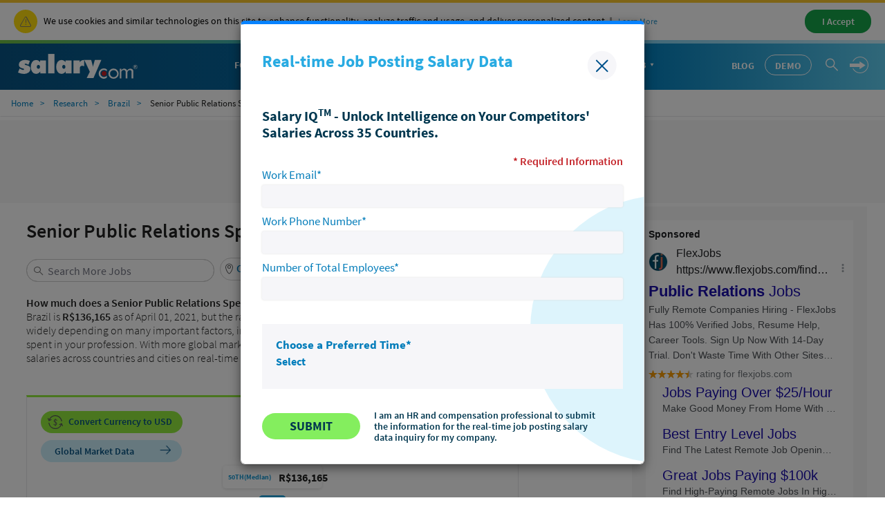

--- FILE ---
content_type: text/html; charset=UTF-8
request_url: https://syndicatedsearch.goog/afs/ads?sjk=QOxn8zahTamr9odIjOhjEA%3D%3D&adsafe=high&psid=7396593894&client=pub-1437605411581843&q=Senior%20Public%20Relations%20Specialist&r=m&rpbu=https%3A%2F%2Fwww.salary.com%2Ftools%2Fsalary-calculator%2Fsearch%3Fkeyword%3DParam&rpqp=query&type=0&oe=UTF-8&ie=UTF-8&fexp=21404%2C17300002%2C17301437%2C17301438%2C17301442%2C17301266%2C72717107&format=n2&ad=n2&nocache=671769906853117&num=0&output=uds_ads_only&v=3&bsl=8&pac=2&u_his=2&u_tz=0&dt=1769906853118&u_w=1280&u_h=720&biw=1280&bih=720&psw=1280&psh=7328&frm=0&uio=-&cont=adblock1&drt=0&jsid=csa&jsv=861291464&rurl=https%3A%2F%2Fwww.salary.com%2Fresearch%2Fbr-salary%2Falternate%2Fsenior-public-relations-specialist-salary%2Fbr
body_size: 13638
content:
<!doctype html><html lang="en"> <head> <style id="ssr-boilerplate">body{-webkit-text-size-adjust:100%; font-family:arial,sans-serif; margin:0;}.div{-webkit-box-flex:0 0; -webkit-flex-shrink:0; flex-shrink:0;max-width:100%;}.span:last-child, .div:last-child{-webkit-box-flex:1 0; -webkit-flex-shrink:1; flex-shrink:1;}.a{text-decoration:none; text-transform:none; color:inherit; display:inline-block;}.span{-webkit-box-flex:0 0; -webkit-flex-shrink:0; flex-shrink:0;display:inline-block; overflow:hidden; text-transform:none;}.img{border:none; max-width:100%; max-height:100%;}.i_{display:-ms-flexbox; display:-webkit-box; display:-webkit-flex; display:flex;-ms-flex-align:start; -webkit-box-align:start; -webkit-align-items:flex-start; align-items:flex-start;box-sizing:border-box; overflow:hidden;}.v_{-webkit-box-flex:1 0; -webkit-flex-shrink:1; flex-shrink:1;}.j_>span:last-child, .j_>div:last-child, .w_, .w_:last-child{-webkit-box-flex:0 0; -webkit-flex-shrink:0; flex-shrink:0;}.l_{-ms-overflow-style:none; scrollbar-width:none;}.l_::-webkit-scrollbar{display:none;}.s_{position:relative; display:inline-block;}.u_{position:absolute; top:0; left:0; height:100%; background-repeat:no-repeat; background-size:auto 100%;}.t_{display:block;}.r_{display:-ms-flexbox; display:-webkit-box; display:-webkit-flex; display:flex;-ms-flex-align:center; -webkit-box-align:center; -webkit-align-items:center; align-items:center;-ms-flex-pack:center; -webkit-box-pack:center; -webkit-justify-content:center; justify-content:center;}.q_{box-sizing:border-box; max-width:100%; max-height:100%; overflow:hidden;display:-ms-flexbox; display:-webkit-box; display:-webkit-flex; display:flex;-ms-flex-align:center; -webkit-box-align:center; -webkit-align-items:center; align-items:center;-ms-flex-pack:center; -webkit-box-pack:center; -webkit-justify-content:center; justify-content:center;}.n_{text-overflow:ellipsis; white-space:nowrap;}.p_{-ms-flex-negative:1; max-width: 100%;}.m_{overflow:hidden;}.o_{white-space:nowrap;}.x_{cursor:pointer;}.y_{display:none; position:absolute; z-index:1;}.k_>div:not(.y_) {display:-webkit-inline-box; display:-moz-inline-box; display:-ms-inline-flexbox; display:-webkit-inline-flex; display:inline-flex; vertical-align:middle;}.k_.topAlign>div{vertical-align:top;}.k_.centerAlign>div{vertical-align:middle;}.k_.bottomAlign>div{vertical-align:bottom;}.k_>span, .k_>a, .k_>img, .k_{display:inline; vertical-align:middle;}.si101:nth-of-type(5n+1) > .si141{border-left: #1f8a70 7px solid;}.rssAttrContainer ~ .si101:nth-of-type(5n+2) > .si141{border-left: #1f8a70 7px solid;}.si101:nth-of-type(5n+3) > .si141{border-left: #bedb39 7px solid;}.rssAttrContainer ~ .si101:nth-of-type(5n+4) > .si141{border-left: #bedb39 7px solid;}.si101:nth-of-type(5n+5) > .si141{border-left: #ffe11a 7px solid;}.rssAttrContainer ~ .si101:nth-of-type(5n+6) > .si141{border-left: #ffe11a 7px solid;}.si101:nth-of-type(5n+2) > .si141{border-left: #fd7400 7px solid;}.rssAttrContainer ~ .si101:nth-of-type(5n+3) > .si141{border-left: #fd7400 7px solid;}.si101:nth-of-type(5n+4) > .si141{border-left: #004358 7px solid;}.rssAttrContainer ~ .si101:nth-of-type(5n+5) > .si141{border-left: #004358 7px solid;}.z_{cursor:pointer;}.si130{display:inline; text-transform:inherit;}.flexAlignStart{-ms-flex-align:start; -webkit-box-align:start; -webkit-align-items:flex-start; align-items:flex-start;}.flexAlignBottom{-ms-flex-align:end; -webkit-box-align:end; -webkit-align-items:flex-end; align-items:flex-end;}.flexAlignCenter{-ms-flex-align:center; -webkit-box-align:center; -webkit-align-items:center; align-items:center;}.flexAlignStretch{-ms-flex-align:stretch; -webkit-box-align:stretch; -webkit-align-items:stretch; align-items:stretch;}.flexJustifyStart{-ms-flex-pack:start; -webkit-box-pack:start; -webkit-justify-content:flex-start; justify-content:flex-start;}.flexJustifyCenter{-ms-flex-pack:center; -webkit-box-pack:center; -webkit-justify-content:center; justify-content:center;}.flexJustifyEnd{-ms-flex-pack:end; -webkit-box-pack:end; -webkit-justify-content:flex-end; justify-content:flex-end;}</style>  <style>.si101{background-color:#ffffff;font-family:Arial,arial,sans-serif;font-size:14px;line-height:20px;padding-left:4px;padding-right:4px;padding-top:10px;color:#4d5156;}.si32{margin-bottom:15px;width:100%; -ms-flex-negative:1;-webkit-box-flex:1 0; -webkit-flex-shrink:1; flex-shrink:1;}.si33{width:100%; -ms-flex-negative:1;-webkit-box-flex:1 0; -webkit-flex-shrink:1; flex-shrink:1;}.si25{font-weight:700;border:0px solid #000000;font-size:14px;line-height:20px;margin-bottom:6px;color:#202124;}.si28{font-size:16px;line-height:24px;margin-bottom:6px;color:#202124;}.si35{height:100%;width:100%; -ms-flex-negative:1;-webkit-box-flex:1 0; -webkit-flex-shrink:1; flex-shrink:1;}.si36{height:100%;}.si38{height:48px;padding-bottom:10px;padding-right:12px;padding-top:10px;}.si39{border-radius:14px;border:1px solid #ECEDEF;height:28px;width:28px;}.si40{margin-bottom:0px;margin-left:0px;margin-right:0px;margin-top:0px;}.si41{height:100%;}.si47{height:100%;}.si49{margin-bottom:2px;margin-right:8px;}.si27{font-size:22px;line-height:26px;color:#1a0dab;width:100%; -ms-flex-negative:1;-webkit-box-flex:1 0; -webkit-flex-shrink:1; flex-shrink:1;}.si27:hover{text-decoration:underline;}.si51{height:100%;width:100%; -ms-flex-negative:1;-webkit-box-flex:1 0; -webkit-flex-shrink:1; flex-shrink:1;}.si165{width:100%; -ms-flex-negative:1;-webkit-box-flex:1 0; -webkit-flex-shrink:1; flex-shrink:1;}.si81{padding-right:8px;width:100%; -ms-flex-negative:1;-webkit-box-flex:1 0; -webkit-flex-shrink:1; flex-shrink:1;}.si29{font-size:14px;line-height:22px;max-width:600px;}.si167{margin-top:6px;}.si163{margin-right:8px;}.si162{margin-top:6px;}.si91{margin-left:20px;}.si96{height:100%;padding-top:4px;}.si1{color:#70757a;}.si2{padding-left:0px;padding-right:3px;}.si5{border-radius:8px;}.si10{height:18px;margin-right:16px;width:18px;}.si11{color:#70757a;}.si14{margin-left:0px;margin-top:10px;}.si15{font-size:15px;color:#1A0DAB;}.si15:hover{text-decoration:underline;}.si17{margin-bottom:2px;}.si18{color:#1a0dab;}.si18:hover{text-decoration:underline;}.si19{color:#70757a;}.si69{max-width:104px;margin-left:8px;}.si70{padding-bottom:14px;padding-left:20px;padding-right:20px;padding-top:0px;}.si71{font-size:20px;line-height:26px;color:#1a0dab;}.si71:hover{text-decoration:underline;}.si102{border-radius:8px;}.si103{height:24px;margin-right:16px;width:24px;}.si128{background-color:#e8eaed;height:1px;width:100%; -ms-flex-negative:1;-webkit-box-flex:1 0; -webkit-flex-shrink:1; flex-shrink:1;}div>div.si128:last-child{display:none;}.si130{font-weight:700;}.si148{padding-right:0px;}.si149{height:18px;padding-left:8px;width:30px;}.si151{font-size:22px;line-height:26px;padding-bottom:13px;padding-top:13px;color:#1a0dab;}.si152{font-family:Arial,arial,sans-serif;font-size:14px;line-height:22px;padding-top:10px;color:#4d5156;}.si160{height:100%;margin-bottom:6px;}.si178{height:21px;width:21px;}.si179{border-radius:8px;max-height:231px;max-width:440px;margin-bottom:12px;margin-top:10px;}.si179 > .aa_{background-color:#000000; opacity:0.02999999932944775; bottom:0; top:0; right:0; left:0; position:absolute;}.y_{font-weight:400;background-color:#ffffff;border:1px solid #dddddd;font-family:sans-serif,arial,sans-serif;font-size:12px;line-height:12px;padding-bottom:5px;padding-left:5px;padding-right:5px;padding-top:5px;color:#666666;}.srSpaceChar{width:3px;}.srLink{}.srLink:hover{text-decoration:underline;}.si7{padding-bottom:3px;padding-left:6px;padding-right:4px;}.ctdRatingSpacer{width:3px;}.si16{padding-left:3px;padding-right:3px;}.sitelinksLeftColumn{padding-right:20px;}.sitelinksRightColumn{padding-left:20px;}.exp-sitelinks-container{padding-top:4px;}.priceExtensionChipsExpandoPriceHyphen{margin-left:5px;}.priceExtensionChipsPrice{margin-left:5px;margin-right:5px;}.promotionExtensionOccasion{font-weight:700;}.promotionExtensionLink{}.promotionExtensionLink:hover{text-decoration:underline;}</style> <meta content="NOINDEX, NOFOLLOW" name="ROBOTS"> <meta content="telephone=no" name="format-detection"> <meta content="origin" name="referrer"> <title>Ads by Google</title>   </head> <body>  <div id="adBlock">   <div id="ssrad-master" data-csa-needs-processing="1" data-num-ads="2" class="parent_container"><div class="i_ div si135" style="-ms-flex-direction:column; -webkit-box-orient:vertical; -webkit-flex-direction:column; flex-direction:column;-ms-flex-pack:start; -webkit-box-pack:start; -webkit-justify-content:flex-start; justify-content:flex-start;-ms-flex-align:stretch; -webkit-box-align:stretch; -webkit-align-items:stretch; align-items:stretch;" data-ad-container="1"><div id="e1" class="i_ div clicktrackedAd_js si101" style="-ms-flex-direction:column; -webkit-box-orient:vertical; -webkit-flex-direction:column; flex-direction:column;"><div class="i_ div si32" style="-ms-flex-direction:row; -webkit-box-orient:horizontal; -webkit-flex-direction:row; flex-direction:row;-ms-flex-pack:start; -webkit-box-pack:start; -webkit-justify-content:flex-start; justify-content:flex-start;-ms-flex-align:stretch; -webkit-box-align:stretch; -webkit-align-items:stretch; align-items:stretch;"><div class="i_ div si33" style="-ms-flex-direction:column; -webkit-box-orient:vertical; -webkit-flex-direction:column; flex-direction:column;-ms-flex-pack:start; -webkit-box-pack:start; -webkit-justify-content:flex-start; justify-content:flex-start;-ms-flex-align:stretch; -webkit-box-align:stretch; -webkit-align-items:stretch; align-items:stretch;"><div class="i_ div si34 w_" style="-ms-flex-direction:row; -webkit-box-orient:horizontal; -webkit-flex-direction:row; flex-direction:row;"><span class="p_ si25 span">Sponsored</span></div><div class="i_ div si28" style="-ms-flex-direction:row; -webkit-box-orient:horizontal; -webkit-flex-direction:row; flex-direction:row;"><div class="i_ div si35 v_" style="-ms-flex-direction:row; -webkit-box-orient:horizontal; -webkit-flex-direction:row; flex-direction:row;"><div class="i_ div si36" style="-ms-flex-direction:column; -webkit-box-orient:vertical; -webkit-flex-direction:column; flex-direction:column;-ms-flex-pack:center; -webkit-box-pack:center; -webkit-justify-content:center; justify-content:center;-ms-flex-align:stretch; -webkit-box-align:stretch; -webkit-align-items:stretch; align-items:stretch;"><div class="i_ div si37 v_" style="-ms-flex-direction:row; -webkit-box-orient:horizontal; -webkit-flex-direction:row; flex-direction:row;"><a href="https://syndicatedsearch.goog/aclk?sa=L&amp;pf=1&amp;ai=DChsSEwjzs7LqiLeSAxX0a0cBHQocOnUYACICCAEQABoCcXU&amp;co=1&amp;ase=2&amp;gclid=EAIaIQobChMI87Oy6oi3kgMV9GtHAR0KHDp1EAAYASAAEgJVPfD_BwE&amp;cid=[base64]&amp;cce=2&amp;category=acrcp_v1_32&amp;sig=AOD64_0Y1MZAnLyT_rR53OPj-TDpSkQbhw&amp;q&amp;nis=4&amp;adurl=https://www.flexjobs.com/lp/remote-jobs1?utm_source%3Dgoogle%26utm_medium%3Dsem%26utm_campaign%3D17479914183%26utm_term%3Dpublic%2520relations%2520jobs%26network%3Ds%26device%3Dc%26adposition%3D%26adgroupid%3D151048719798%26placement%3D%26adid%3D662075784216%26gad_source%3D5%26gad_campaignid%3D17479914183%26gclid%3DEAIaIQobChMI87Oy6oi3kgMV9GtHAR0KHDp1EAAYASAAEgJVPfD_BwE" data-nb="1" attributionsrc="" data-set-target="1" target="_top" class="i_ a si38 w_" style="-ms-flex-direction:column; -webkit-box-orient:vertical; -webkit-flex-direction:column; flex-direction:column;-ms-flex-pack:center; -webkit-box-pack:center; -webkit-justify-content:center; justify-content:center;-ms-flex-align:center; -webkit-box-align:center; -webkit-align-items:center; align-items:center;"><div class="i_ div si39" style="-ms-flex-direction:row; -webkit-box-orient:horizontal; -webkit-flex-direction:row; flex-direction:row;"><div class="div q_ si40"><img src="https://tpc.googlesyndication.com/simgad/17635982578614560076?sqp=-oaymwEKCCgQKCABUAFYAQ&amp;rs=AOga4qnkZa_KNqsuppovP8EIVQSMkFNBag" alt="" loading="lazy" class="img"></div></div></a><div class="i_ div si41" style="-ms-flex-direction:column; -webkit-box-orient:vertical; -webkit-flex-direction:column; flex-direction:column;-ms-flex-pack:center; -webkit-box-pack:center; -webkit-justify-content:center; justify-content:center;-ms-flex-align:stretch; -webkit-box-align:stretch; -webkit-align-items:stretch; align-items:stretch;"><a class="m_ n_ si42 a" data-lines="1" data-truncate="0" href="https://syndicatedsearch.goog/aclk?sa=L&amp;pf=1&amp;ai=DChsSEwjzs7LqiLeSAxX0a0cBHQocOnUYACICCAEQABoCcXU&amp;co=1&amp;ase=2&amp;gclid=EAIaIQobChMI87Oy6oi3kgMV9GtHAR0KHDp1EAAYASAAEgJVPfD_BwE&amp;cid=[base64]&amp;cce=2&amp;category=acrcp_v1_32&amp;sig=AOD64_0Y1MZAnLyT_rR53OPj-TDpSkQbhw&amp;q&amp;nis=4&amp;adurl=https://www.flexjobs.com/lp/remote-jobs1?utm_source%3Dgoogle%26utm_medium%3Dsem%26utm_campaign%3D17479914183%26utm_term%3Dpublic%2520relations%2520jobs%26network%3Ds%26device%3Dc%26adposition%3D%26adgroupid%3D151048719798%26placement%3D%26adid%3D662075784216%26gad_source%3D5%26gad_campaignid%3D17479914183%26gclid%3DEAIaIQobChMI87Oy6oi3kgMV9GtHAR0KHDp1EAAYASAAEgJVPfD_BwE" data-nb="1" attributionsrc="" data-set-target="1" target="_top">FlexJobs</a><div class="i_ div si43" style="-ms-flex-direction:row; -webkit-box-orient:horizontal; -webkit-flex-direction:row; flex-direction:row;"><a class="m_ n_ si44 v_ a" data-lines="1" data-truncate="0" href="https://syndicatedsearch.goog/aclk?sa=L&amp;pf=1&amp;ai=DChsSEwjzs7LqiLeSAxX0a0cBHQocOnUYACICCAEQABoCcXU&amp;co=1&amp;ase=2&amp;gclid=EAIaIQobChMI87Oy6oi3kgMV9GtHAR0KHDp1EAAYASAAEgJVPfD_BwE&amp;cid=[base64]&amp;cce=2&amp;category=acrcp_v1_32&amp;sig=AOD64_0Y1MZAnLyT_rR53OPj-TDpSkQbhw&amp;q&amp;nis=4&amp;adurl=https://www.flexjobs.com/lp/remote-jobs1?utm_source%3Dgoogle%26utm_medium%3Dsem%26utm_campaign%3D17479914183%26utm_term%3Dpublic%2520relations%2520jobs%26network%3Ds%26device%3Dc%26adposition%3D%26adgroupid%3D151048719798%26placement%3D%26adid%3D662075784216%26gad_source%3D5%26gad_campaignid%3D17479914183%26gclid%3DEAIaIQobChMI87Oy6oi3kgMV9GtHAR0KHDp1EAAYASAAEgJVPfD_BwE" data-nb="1" attributionsrc="" data-set-target="1" target="_top">https://www.flexjobs.com/find-jobs/remote</a><div class="i_ div si45 w_" style="-ms-flex-direction:row; -webkit-box-orient:horizontal; -webkit-flex-direction:row; flex-direction:row;"><div class="i_ div w_" style="-ms-flex-direction:row; -webkit-box-orient:horizontal; -webkit-flex-direction:row; flex-direction:row;-ms-flex-pack:center; -webkit-box-pack:center; -webkit-justify-content:center; justify-content:center;-ms-flex-align:center; -webkit-box-align:center; -webkit-align-items:center; align-items:center;"><a href="https://adssettings.google.com/whythisad?source=afs_3p&amp;reasons=[base64]&amp;hl=en&amp;opi=122715837" data-notrack="true" data-set-target="1" target="_top" class="a q_ si149"><img src="https://www.google.com/images/afs/snowman.png" alt="" loading="lazy" class="img" data-pingback-type="wtac"></a></div></div></div></div></div></div></div><div class="i_ div si47 w_" style="-ms-flex-direction:row; -webkit-box-orient:horizontal; -webkit-flex-direction:row; flex-direction:row;-ms-flex-pack:center; -webkit-box-pack:center; -webkit-justify-content:center; justify-content:center;-ms-flex-align:center; -webkit-box-align:center; -webkit-align-items:center; align-items:center;"></div></div><div class="i_ div si49" style="-ms-flex-direction:column; -webkit-box-orient:vertical; -webkit-flex-direction:column; flex-direction:column;"><a class="p_ si27 a" href="https://syndicatedsearch.goog/aclk?sa=L&amp;pf=1&amp;ai=DChsSEwjzs7LqiLeSAxX0a0cBHQocOnUYACICCAEQABoCcXU&amp;co=1&amp;ase=2&amp;gclid=EAIaIQobChMI87Oy6oi3kgMV9GtHAR0KHDp1EAAYASAAEgJVPfD_BwE&amp;cid=[base64]&amp;cce=2&amp;category=acrcp_v1_32&amp;sig=AOD64_0Y1MZAnLyT_rR53OPj-TDpSkQbhw&amp;q&amp;nis=4&amp;adurl=https://www.flexjobs.com/lp/remote-jobs1?utm_source%3Dgoogle%26utm_medium%3Dsem%26utm_campaign%3D17479914183%26utm_term%3Dpublic%2520relations%2520jobs%26network%3Ds%26device%3Dc%26adposition%3D%26adgroupid%3D151048719798%26placement%3D%26adid%3D662075784216%26gad_source%3D5%26gad_campaignid%3D17479914183%26gclid%3DEAIaIQobChMI87Oy6oi3kgMV9GtHAR0KHDp1EAAYASAAEgJVPfD_BwE" data-nb="0" attributionsrc="" data-set-target="1" target="_top"><span data-lines="2" data-truncate="0" class="span" style="display: -webkit-box; -webkit-box-orient: vertical; overflow: hidden; -webkit-line-clamp: 2; "><span style='display:inline;text-transform:inherit;' class="si130 span">Public Relations</span> Jobs</span></a></div><div class="i_ div si50" style="-ms-flex-direction:row; -webkit-box-orient:horizontal; -webkit-flex-direction:row; flex-direction:row;-ms-flex-pack:start; -webkit-box-pack:start; -webkit-justify-content:flex-start; justify-content:flex-start;-ms-flex-align:stretch; -webkit-box-align:stretch; -webkit-align-items:stretch; align-items:stretch;"><div class="i_ div si51 v_" style="-ms-flex-direction:column; -webkit-box-orient:vertical; -webkit-flex-direction:column; flex-direction:column;"><div class="i_ div si165" style="-ms-flex-direction:row; -webkit-box-orient:horizontal; -webkit-flex-direction:row; flex-direction:row;"><div class="i_ div si81 v_" style="-ms-flex-direction:column; -webkit-box-orient:vertical; -webkit-flex-direction:column; flex-direction:column;"><span class="p_ si29 span"><span data-lines="4" data-truncate="0" class="span" style="display: -webkit-box; -webkit-box-orient: vertical; overflow: hidden; -webkit-line-clamp: 4; ">Fully Remote Companies Hiring - FlexJobs Has 100% Verified Jobs, Resume 
Help, Career Tools. Sign Up Now With 14-Day Trial. Don&#39;t Waste Time With 
Other Sites That Post Scams &amp; Junk. Find Legit Jobs &amp; Companies Now.</span></span><div class="i_ div si167" style="-ms-flex-direction:row; -webkit-box-orient:horizontal; -webkit-flex-direction:row; flex-direction:row;"><div class="i_ div si1" style="-ms-flex-direction:row; -webkit-box-orient:horizontal; -webkit-flex-direction:row; flex-direction:row;-ms-flex-pack:start; -webkit-box-pack:start; -webkit-justify-content:flex-start; justify-content:flex-start;-ms-flex-align:center; -webkit-box-align:center; -webkit-align-items:center; align-items:center;"><div class="r_ si2 div"><div class="s_ div"><img src="https://www.google.com/images/afs/sr-star-off.png" loading="lazy" class="t_ img" role="none"/><div class="u_ div" style="background-image: url(https://www.google.com/images/afs/sr-star-on.png); width: 88.00000190734863%" role="img" loading="lazy" aria-label="Rated 4.4 out of 5,"></div></div></div><div class="i_ div" style="-ms-flex-direction:row; -webkit-box-orient:horizontal; -webkit-flex-direction:row; flex-direction:row;"><div class="i_ div srLink" style="-ms-flex-direction:row; -webkit-box-orient:horizontal; -webkit-flex-direction:row; flex-direction:row;"><a class="m_ o_ si3 a" data-lines="1" data-truncate="0" href="https://www.google.com/shopping/ratings/account/metrics?q=flexjobs.com&amp;c=US&amp;v=19" data-notrack="true" data-set-target="1" target="_top">rating</a></div><div class="i_ div srSpaceChar" style="-ms-flex-direction:row; -webkit-box-orient:horizontal; -webkit-flex-direction:row; flex-direction:row;"></div><span data-lines="1" data-truncate="1" class="m_ o_ si3 span">for flexjobs.com</span></div></div></div></div></div><div class="i_ div si85" style="-ms-flex-direction:row; -webkit-box-orient:horizontal; -webkit-flex-direction:row; flex-direction:row;"><div class="i_ div exp-sitelinks-container" style="-ms-flex-direction:column; -webkit-box-orient:vertical; -webkit-flex-direction:column; flex-direction:column;"><div class="i_ div si70" style="-ms-flex-direction:column; -webkit-box-orient:vertical; -webkit-flex-direction:column; flex-direction:column;-ms-flex-pack:start; -webkit-box-pack:start; -webkit-justify-content:flex-start; justify-content:flex-start;-ms-flex-align:stretch; -webkit-box-align:stretch; -webkit-align-items:stretch; align-items:stretch;"><a class="m_ n_ si71 a" data-lines="1" data-truncate="0" href="https://syndicatedsearch.goog/aclk?sa=L&amp;pf=1&amp;ai=DChsSEwjzs7LqiLeSAxX0a0cBHQocOnUYACICCAEQAhoCcXU&amp;co=1&amp;ase=2&amp;gclid=EAIaIQobChMI87Oy6oi3kgMV9GtHAR0KHDp1EAAYASABEgLXAvD_BwE&amp;cid=[base64]&amp;cce=2&amp;category=acrcp_v1_32&amp;sig=AOD64_1jk3ST-cDglY72VLj2JjLu6eI8Ig&amp;nis=4&amp;adurl=https://www.flexjobs.com/blog/post/work-from-home-jobs-25-per-hour/?utm_source%3Dgoogle%26utm_medium%3Dsem%26utm_campaign%3D17479914183%26utm_term%3Dpublic%2520relations%2520jobs%26network%3Ds%26device%3Dc%26adposition%3D%26adgroupid%3D151048719798%26placement%3D%26adid%3D662075784216%26gad_source%3D5%26gad_campaignid%3D17479914183%26gclid%3DEAIaIQobChMI87Oy6oi3kgMV9GtHAR0KHDp1EAAYASABEgLXAvD_BwE" data-nb="6" attributionsrc="" data-set-target="1" target="_top">Jobs Paying Over $25/Hour</a><span data-lines="1" data-truncate="0" class="m_ n_ si72 span">Make Good Money From Home With Part Or Full-Time Remote Work.</span></div><div class="i_ div si70" style="-ms-flex-direction:column; -webkit-box-orient:vertical; -webkit-flex-direction:column; flex-direction:column;-ms-flex-pack:start; -webkit-box-pack:start; -webkit-justify-content:flex-start; justify-content:flex-start;-ms-flex-align:stretch; -webkit-box-align:stretch; -webkit-align-items:stretch; align-items:stretch;"><a class="m_ n_ si71 a" data-lines="1" data-truncate="0" href="https://syndicatedsearch.goog/aclk?sa=L&amp;pf=1&amp;ai=DChsSEwjzs7LqiLeSAxX0a0cBHQocOnUYACICCAEQAxoCcXU&amp;co=1&amp;ase=2&amp;gclid=EAIaIQobChMI87Oy6oi3kgMV9GtHAR0KHDp1EAAYASACEgIg9_D_BwE&amp;cid=[base64]&amp;cce=2&amp;category=acrcp_v1_32&amp;sig=AOD64_3jUdAQ0w9FliupZAz4P_aeJW771g&amp;nis=4&amp;adurl=https://www.flexjobs.com/blog/post/entry-level-remote-jobs-new-college-graduates-v2/?utm_source%3Dgoogle%26utm_medium%3Dsem%26utm_campaign%3D17479914183%26utm_term%3Dpublic%2520relations%2520jobs%26network%3Ds%26device%3Dc%26adposition%3D%26adgroupid%3D151048719798%26placement%3D%26adid%3D662075784216%26gad_source%3D5%26gad_campaignid%3D17479914183%26gclid%3DEAIaIQobChMI87Oy6oi3kgMV9GtHAR0KHDp1EAAYASACEgIg9_D_BwE" data-nb="6" attributionsrc="" data-set-target="1" target="_top">Best Entry Level Jobs</a><span data-lines="1" data-truncate="0" class="m_ n_ si72 span">Find The Latest Remote Job Openings With No Experience Or Degree Needed</span></div><div class="i_ div si70" style="-ms-flex-direction:column; -webkit-box-orient:vertical; -webkit-flex-direction:column; flex-direction:column;-ms-flex-pack:start; -webkit-box-pack:start; -webkit-justify-content:flex-start; justify-content:flex-start;-ms-flex-align:stretch; -webkit-box-align:stretch; -webkit-align-items:stretch; align-items:stretch;"><a class="m_ n_ si71 a" data-lines="1" data-truncate="0" href="https://syndicatedsearch.goog/aclk?sa=L&amp;pf=1&amp;ai=DChsSEwjzs7LqiLeSAxX0a0cBHQocOnUYACICCAEQBRoCcXU&amp;co=1&amp;ase=2&amp;gclid=EAIaIQobChMI87Oy6oi3kgMV9GtHAR0KHDp1EAAYASADEgLr9PD_BwE&amp;cid=[base64]&amp;cce=2&amp;category=acrcp_v1_32&amp;sig=AOD64_3aNP-x7r2_Y4qlURVgsS52TNetBQ&amp;nis=4&amp;adurl=https://www.flexjobs.com/blog/post/top-paying-remote-jobs-v2/?utm_source%3Dgoogle%26utm_medium%3Dsem%26utm_campaign%3D17479914183%26utm_term%3Dpublic%2520relations%2520jobs%26network%3Ds%26device%3Dc%26adposition%3D%26adgroupid%3D151048719798%26placement%3D%26adid%3D662075784216%26gad_source%3D5%26gad_campaignid%3D17479914183%26gclid%3DEAIaIQobChMI87Oy6oi3kgMV9GtHAR0KHDp1EAAYASADEgLr9PD_BwE" data-nb="6" attributionsrc="" data-set-target="1" target="_top">Great Jobs Paying $100k</a><span data-lines="1" data-truncate="0" class="m_ n_ si72 span">Find High-Paying Remote Jobs In High-Level, Career-Oriented Fields.</span></div><div class="i_ div si70" style="-ms-flex-direction:column; -webkit-box-orient:vertical; -webkit-flex-direction:column; flex-direction:column;-ms-flex-pack:start; -webkit-box-pack:start; -webkit-justify-content:flex-start; justify-content:flex-start;-ms-flex-align:stretch; -webkit-box-align:stretch; -webkit-align-items:stretch; align-items:stretch;"><a class="m_ n_ si71 a" data-lines="1" data-truncate="0" href="https://syndicatedsearch.goog/aclk?sa=L&amp;pf=1&amp;ai=DChsSEwjzs7LqiLeSAxX0a0cBHQocOnUYACICCAEQBhoCcXU&amp;co=1&amp;ase=2&amp;gclid=EAIaIQobChMI87Oy6oi3kgMV9GtHAR0KHDp1EAAYASAEEgJi6_D_BwE&amp;cid=[base64]&amp;cce=2&amp;category=acrcp_v1_32&amp;sig=AOD64_1e4rBYhGiwDUN0zrOY5mcWvKb5vA&amp;nis=4&amp;adurl=https://www.flexjobs.com/blog/post/companies-hiring-part-time-remote-work-from-home-jobs/?utm_source%3Dgoogle%26utm_medium%3Dsem%26utm_campaign%3D17479914183%26utm_term%3Dpublic%2520relations%2520jobs%26network%3Ds%26device%3Dc%26adposition%3D%26adgroupid%3D151048719798%26placement%3D%26adid%3D662075784216%26gad_source%3D5%26gad_campaignid%3D17479914183%26gclid%3DEAIaIQobChMI87Oy6oi3kgMV9GtHAR0KHDp1EAAYASAEEgJi6_D_BwE" data-nb="6" attributionsrc="" data-set-target="1" target="_top">New Part-Time Remote Jobs</a><span data-lines="1" data-truncate="0" class="m_ n_ si72 span">Top Companies With Part-Time Work. Find Good Paying Jobs &amp; Gigs Today.</span></div></div></div></div></div></div></div></div><div class="i_ div si128" style="-ms-flex-direction:row; -webkit-box-orient:horizontal; -webkit-flex-direction:row; flex-direction:row;"></div><div id="e2" class="i_ div clicktrackedAd_js si101" style="-ms-flex-direction:column; -webkit-box-orient:vertical; -webkit-flex-direction:column; flex-direction:column;"><div class="i_ div si32" style="-ms-flex-direction:row; -webkit-box-orient:horizontal; -webkit-flex-direction:row; flex-direction:row;-ms-flex-pack:start; -webkit-box-pack:start; -webkit-justify-content:flex-start; justify-content:flex-start;-ms-flex-align:stretch; -webkit-box-align:stretch; -webkit-align-items:stretch; align-items:stretch;"><div class="i_ div si33" style="-ms-flex-direction:column; -webkit-box-orient:vertical; -webkit-flex-direction:column; flex-direction:column;-ms-flex-pack:start; -webkit-box-pack:start; -webkit-justify-content:flex-start; justify-content:flex-start;-ms-flex-align:stretch; -webkit-box-align:stretch; -webkit-align-items:stretch; align-items:stretch;"><div class="i_ div si34 w_" style="-ms-flex-direction:row; -webkit-box-orient:horizontal; -webkit-flex-direction:row; flex-direction:row;"><span class="p_ si25 span">Sponsored</span></div><div class="i_ div si28" style="-ms-flex-direction:row; -webkit-box-orient:horizontal; -webkit-flex-direction:row; flex-direction:row;"><div class="i_ div si35 v_" style="-ms-flex-direction:row; -webkit-box-orient:horizontal; -webkit-flex-direction:row; flex-direction:row;"><div class="i_ div si36" style="-ms-flex-direction:column; -webkit-box-orient:vertical; -webkit-flex-direction:column; flex-direction:column;-ms-flex-pack:center; -webkit-box-pack:center; -webkit-justify-content:center; justify-content:center;-ms-flex-align:stretch; -webkit-box-align:stretch; -webkit-align-items:stretch; align-items:stretch;"><div class="i_ div si37 v_" style="-ms-flex-direction:row; -webkit-box-orient:horizontal; -webkit-flex-direction:row; flex-direction:row;"><a href="https://syndicatedsearch.goog/aclk?sa=L&amp;pf=1&amp;ai=DChsSEwjzs7LqiLeSAxX0a0cBHQocOnUYACICCAEQARoCcXU&amp;co=1&amp;ase=2&amp;gclid=EAIaIQobChMI87Oy6oi3kgMV9GtHAR0KHDp1EAAYAiAAEgJlavD_BwE&amp;cid=[base64]&amp;cce=2&amp;category=acrcp_v1_32&amp;sig=AOD64_3CaMVE99J_znSGg4CNyW4dcx0eIw&amp;q&amp;nis=4&amp;adurl=https://www.remotejobs.io/welcome/discover-your-dream-remote-job?utm_source%3Dgoogle%26utm_medium%3Dcpc%26utm_campaign%3D21657062364%26utm_term%3Dcommunications%2520jobs%26network%3Ds%26device%3Dc%26adposition%3D%26adgroupid%3D172588035048%26placement%3D%26adid%3D712084582522%26gad_source%3D5%26gad_campaignid%3D21657062364%26gclid%3DEAIaIQobChMI87Oy6oi3kgMV9GtHAR0KHDp1EAAYAiAAEgJlavD_BwE" data-nb="1" attributionsrc="" data-set-target="1" target="_top" class="i_ a si38 w_" style="-ms-flex-direction:column; -webkit-box-orient:vertical; -webkit-flex-direction:column; flex-direction:column;-ms-flex-pack:center; -webkit-box-pack:center; -webkit-justify-content:center; justify-content:center;-ms-flex-align:center; -webkit-box-align:center; -webkit-align-items:center; align-items:center;"><div class="i_ div si39" style="-ms-flex-direction:row; -webkit-box-orient:horizontal; -webkit-flex-direction:row; flex-direction:row;"><div class="div q_ si40"><img src="https://tpc.googlesyndication.com/simgad/8594646617833646574?sqp=-oaymwEKCCgQKCABUAFYAQ&amp;rs=AOga4qk1YuB-2vuqOxSaGOgLQHgHTc6pEg" alt="" loading="lazy" class="img"></div></div></a><div class="i_ div si41" style="-ms-flex-direction:column; -webkit-box-orient:vertical; -webkit-flex-direction:column; flex-direction:column;-ms-flex-pack:center; -webkit-box-pack:center; -webkit-justify-content:center; justify-content:center;-ms-flex-align:stretch; -webkit-box-align:stretch; -webkit-align-items:stretch; align-items:stretch;"><a class="m_ n_ si42 a" data-lines="1" data-truncate="0" href="https://syndicatedsearch.goog/aclk?sa=L&amp;pf=1&amp;ai=DChsSEwjzs7LqiLeSAxX0a0cBHQocOnUYACICCAEQARoCcXU&amp;co=1&amp;ase=2&amp;gclid=EAIaIQobChMI87Oy6oi3kgMV9GtHAR0KHDp1EAAYAiAAEgJlavD_BwE&amp;cid=[base64]&amp;cce=2&amp;category=acrcp_v1_32&amp;sig=AOD64_3CaMVE99J_znSGg4CNyW4dcx0eIw&amp;q&amp;nis=4&amp;adurl=https://www.remotejobs.io/welcome/discover-your-dream-remote-job?utm_source%3Dgoogle%26utm_medium%3Dcpc%26utm_campaign%3D21657062364%26utm_term%3Dcommunications%2520jobs%26network%3Ds%26device%3Dc%26adposition%3D%26adgroupid%3D172588035048%26placement%3D%26adid%3D712084582522%26gad_source%3D5%26gad_campaignid%3D21657062364%26gclid%3DEAIaIQobChMI87Oy6oi3kgMV9GtHAR0KHDp1EAAYAiAAEgJlavD_BwE" data-nb="1" attributionsrc="" data-set-target="1" target="_top">RemoteJobs.io</a><div class="i_ div si43" style="-ms-flex-direction:row; -webkit-box-orient:horizontal; -webkit-flex-direction:row; flex-direction:row;"><a class="m_ n_ si44 v_ a" data-lines="1" data-truncate="0" href="https://syndicatedsearch.goog/aclk?sa=L&amp;pf=1&amp;ai=DChsSEwjzs7LqiLeSAxX0a0cBHQocOnUYACICCAEQARoCcXU&amp;co=1&amp;ase=2&amp;gclid=EAIaIQobChMI87Oy6oi3kgMV9GtHAR0KHDp1EAAYAiAAEgJlavD_BwE&amp;cid=[base64]&amp;cce=2&amp;category=acrcp_v1_32&amp;sig=AOD64_3CaMVE99J_znSGg4CNyW4dcx0eIw&amp;q&amp;nis=4&amp;adurl=https://www.remotejobs.io/welcome/discover-your-dream-remote-job?utm_source%3Dgoogle%26utm_medium%3Dcpc%26utm_campaign%3D21657062364%26utm_term%3Dcommunications%2520jobs%26network%3Ds%26device%3Dc%26adposition%3D%26adgroupid%3D172588035048%26placement%3D%26adid%3D712084582522%26gad_source%3D5%26gad_campaignid%3D21657062364%26gclid%3DEAIaIQobChMI87Oy6oi3kgMV9GtHAR0KHDp1EAAYAiAAEgJlavD_BwE" data-nb="1" attributionsrc="" data-set-target="1" target="_top">https://www.remotejobs.io/remote-jobs/hiring</a><div class="i_ div si45 w_" style="-ms-flex-direction:row; -webkit-box-orient:horizontal; -webkit-flex-direction:row; flex-direction:row;"><div class="i_ div w_" style="-ms-flex-direction:row; -webkit-box-orient:horizontal; -webkit-flex-direction:row; flex-direction:row;-ms-flex-pack:center; -webkit-box-pack:center; -webkit-justify-content:center; justify-content:center;-ms-flex-align:center; -webkit-box-align:center; -webkit-align-items:center; align-items:center;"><a href="https://adssettings.google.com/whythisad?source=afs_3p&amp;reasons=[base64]&amp;hl=en&amp;opi=122715837" data-notrack="true" data-set-target="1" target="_top" class="a q_ si149"><img src="https://www.google.com/images/afs/snowman.png" alt="" loading="lazy" class="img" data-pingback-type="wtac"></a></div></div></div></div></div></div></div><div class="i_ div si47 w_" style="-ms-flex-direction:row; -webkit-box-orient:horizontal; -webkit-flex-direction:row; flex-direction:row;-ms-flex-pack:center; -webkit-box-pack:center; -webkit-justify-content:center; justify-content:center;-ms-flex-align:center; -webkit-box-align:center; -webkit-align-items:center; align-items:center;"></div></div><div class="i_ div si49" style="-ms-flex-direction:column; -webkit-box-orient:vertical; -webkit-flex-direction:column; flex-direction:column;"><a class="p_ si27 a" href="https://syndicatedsearch.goog/aclk?sa=L&amp;pf=1&amp;ai=DChsSEwjzs7LqiLeSAxX0a0cBHQocOnUYACICCAEQARoCcXU&amp;co=1&amp;ase=2&amp;gclid=EAIaIQobChMI87Oy6oi3kgMV9GtHAR0KHDp1EAAYAiAAEgJlavD_BwE&amp;cid=[base64]&amp;cce=2&amp;category=acrcp_v1_32&amp;sig=AOD64_3CaMVE99J_znSGg4CNyW4dcx0eIw&amp;q&amp;nis=4&amp;adurl=https://www.remotejobs.io/welcome/discover-your-dream-remote-job?utm_source%3Dgoogle%26utm_medium%3Dcpc%26utm_campaign%3D21657062364%26utm_term%3Dcommunications%2520jobs%26network%3Ds%26device%3Dc%26adposition%3D%26adgroupid%3D172588035048%26placement%3D%26adid%3D712084582522%26gad_source%3D5%26gad_campaignid%3D21657062364%26gclid%3DEAIaIQobChMI87Oy6oi3kgMV9GtHAR0KHDp1EAAYAiAAEgJlavD_BwE" data-nb="0" attributionsrc="" data-set-target="1" target="_top"><span data-lines="2" data-truncate="0" class="span" style="display: -webkit-box; -webkit-box-orient: vertical; overflow: hidden; -webkit-line-clamp: 2; ">Remote Jobs Hiring Urgently</span></a></div><div class="i_ div si50" style="-ms-flex-direction:row; -webkit-box-orient:horizontal; -webkit-flex-direction:row; flex-direction:row;-ms-flex-pack:start; -webkit-box-pack:start; -webkit-justify-content:flex-start; justify-content:flex-start;-ms-flex-align:stretch; -webkit-box-align:stretch; -webkit-align-items:stretch; align-items:stretch;"><div class="i_ div si51 v_" style="-ms-flex-direction:column; -webkit-box-orient:vertical; -webkit-flex-direction:column; flex-direction:column;"><div class="i_ div si165" style="-ms-flex-direction:row; -webkit-box-orient:horizontal; -webkit-flex-direction:row; flex-direction:row;"><div class="i_ div si81 v_" style="-ms-flex-direction:column; -webkit-box-orient:vertical; -webkit-flex-direction:column; flex-direction:column;"><span class="p_ si29 span"><span data-lines="4" data-truncate="0" class="span" style="display: -webkit-box; -webkit-box-orient: vertical; overflow: hidden; -webkit-line-clamp: 4; ">Go Remote - Ditch Your Commute - Find Your Dream Remote Job in 3 Steps: 
Register, Browse Curated Jobs &amp; Apply to Get Hired. 100,000+ Remote Jobs 
Curated by Experts for a Safer Search with Companies Urgently Hiring.</span></span><div class="i_ div si167" style="-ms-flex-direction:row; -webkit-box-orient:horizontal; -webkit-flex-direction:row; flex-direction:row;"><div class="i_ div si1" style="-ms-flex-direction:row; -webkit-box-orient:horizontal; -webkit-flex-direction:row; flex-direction:row;-ms-flex-pack:start; -webkit-box-pack:start; -webkit-justify-content:flex-start; justify-content:flex-start;-ms-flex-align:center; -webkit-box-align:center; -webkit-align-items:center; align-items:center;"><div class="r_ si2 div"><div class="s_ div"><img src="https://www.google.com/images/afs/sr-star-off.png" loading="lazy" class="t_ img" role="none"/><div class="u_ div" style="background-image: url(https://www.google.com/images/afs/sr-star-on.png); width: 93.99999618530273%" role="img" loading="lazy" aria-label="Rated 4.7 out of 5,"></div></div></div><div class="i_ div" style="-ms-flex-direction:row; -webkit-box-orient:horizontal; -webkit-flex-direction:row; flex-direction:row;"><div class="i_ div srLink" style="-ms-flex-direction:row; -webkit-box-orient:horizontal; -webkit-flex-direction:row; flex-direction:row;"><a class="m_ o_ si3 a" data-lines="1" data-truncate="0" href="https://www.google.com/shopping/ratings/account/metrics?q=remotejobs.io&amp;c=US&amp;v=19" data-notrack="true" data-set-target="1" target="_top">rating</a></div><div class="i_ div srSpaceChar" style="-ms-flex-direction:row; -webkit-box-orient:horizontal; -webkit-flex-direction:row; flex-direction:row;"></div><span data-lines="1" data-truncate="1" class="m_ o_ si3 span">for remotejobs.io</span></div></div></div></div></div><div class="i_ div si85" style="-ms-flex-direction:row; -webkit-box-orient:horizontal; -webkit-flex-direction:row; flex-direction:row;"><div class="i_ div si90" style="-ms-flex-direction:row; -webkit-box-orient:horizontal; -webkit-flex-direction:row; flex-direction:row;-ms-flex-pack:start; -webkit-box-pack:start; -webkit-justify-content:flex-start; justify-content:flex-start;-ms-flex-align:end; -webkit-box-align:end; -webkit-align-items:flex-end; align-items:flex-end;"><div class="i_ div si91" style="-ms-flex-direction:row; -webkit-box-orient:horizontal; -webkit-flex-direction:row; flex-direction:row;"><div class="i_ div si14" style="-ms-flex-direction:row; -webkit-box-orient:horizontal; -webkit-flex-direction:row; flex-direction:row;"><div class="i_ div sitelinksTextContainer" style="-ms-flex-direction:row; -webkit-box-orient:horizontal; -webkit-flex-direction:row; flex-direction:row;-ms-flex-pack:start; -webkit-box-pack:start; -webkit-justify-content:flex-start; justify-content:flex-start;-ms-flex-align:start; -webkit-box-align:start; -webkit-align-items:flex-start; align-items:flex-start;"><div class="i_ div sitelinksLeftColumn" style="-ms-flex-direction:column; -webkit-box-orient:vertical; -webkit-flex-direction:column; flex-direction:column;-ms-flex-pack:start; -webkit-box-pack:start; -webkit-justify-content:flex-start; justify-content:flex-start;-ms-flex-align:stretch; -webkit-box-align:stretch; -webkit-align-items:stretch; align-items:stretch;"><a class="m_ n_ si15 a" data-lines="1" data-truncate="0" href="https://syndicatedsearch.goog/aclk?sa=L&amp;pf=1&amp;ai=DChsSEwjzs7LqiLeSAxX0a0cBHQocOnUYACICCAEQBBoCcXU&amp;co=1&amp;ase=2&amp;gclid=EAIaIQobChMI87Oy6oi3kgMV9GtHAR0KHDp1EAAYAiABEgJPXfD_BwE&amp;cid=[base64]&amp;cce=2&amp;category=acrcp_v1_32&amp;sig=AOD64_2eDYqkf2LdsugbIzU7Xt6Vr4lo4Q&amp;nis=4&amp;adurl=https://www.remotejobs.io/welcome/discover-your-dream-work-from-home-job?utm_source%3Dgoogle%26utm_medium%3Dcpc%26utm_campaign%3D21657062364%26utm_term%3Dcommunications%2520jobs%26network%3Ds%26device%3Dc%26adposition%3D%26adgroupid%3D172588035048%26placement%3D%26adid%3D712084582522%26gad_source%3D5%26gad_campaignid%3D21657062364%26gclid%3DEAIaIQobChMI87Oy6oi3kgMV9GtHAR0KHDp1EAAYAiABEgJPXfD_BwE" data-nb="6" attributionsrc="" data-set-target="1" target="_top">Earn $22-48/hr From Home</a><a class="m_ n_ si15 a" data-lines="1" data-truncate="0" href="https://syndicatedsearch.goog/aclk?sa=L&amp;pf=1&amp;ai=DChsSEwjzs7LqiLeSAxX0a0cBHQocOnUYACICCAEQCBoCcXU&amp;co=1&amp;ase=2&amp;gclid=EAIaIQobChMI87Oy6oi3kgMV9GtHAR0KHDp1EAAYAiADEgLcsPD_BwE&amp;cid=[base64]&amp;cce=2&amp;category=acrcp_v1_32&amp;sig=AOD64_09KT0miAwCjlhum8WZzu_P5BJtQg&amp;nis=4&amp;adurl=https://www.remotejobs.io/welcome/discover-your-dream-part-time-remote-job?utm_source%3Dgoogle%26utm_medium%3Dcpc%26utm_campaign%3D21657062364%26utm_term%3Dcommunications%2520jobs%26network%3Ds%26device%3Dc%26adposition%3D%26adgroupid%3D172588035048%26placement%3D%26adid%3D712084582522%26gad_source%3D5%26gad_campaignid%3D21657062364%26gclid%3DEAIaIQobChMI87Oy6oi3kgMV9GtHAR0KHDp1EAAYAiADEgLcsPD_BwE" data-nb="6" attributionsrc="" data-set-target="1" target="_top">Part Time With Good Pay</a><a class="m_ n_ si15 a" data-lines="1" data-truncate="0" href="https://syndicatedsearch.goog/aclk?sa=L&amp;pf=1&amp;ai=DChsSEwjzs7LqiLeSAxX0a0cBHQocOnUYACICCAEQChoCcXU&amp;co=1&amp;ase=2&amp;gclid=EAIaIQobChMI87Oy6oi3kgMV9GtHAR0KHDp1EAAYAiAFEgJBX_D_BwE&amp;cid=[base64]&amp;cce=2&amp;category=acrcp_v1_32&amp;sig=AOD64_3P94IGEPfqxsT7IblytHCDFhhbWg&amp;nis=4&amp;adurl=https://www.remotejobs.io/welcome/discover-your-dream-remote-job-easier?utm_source%3Dgoogle%26utm_medium%3Dcpc%26utm_campaign%3D21657062364%26utm_term%3Dcommunications%2520jobs%26network%3Ds%26device%3Dc%26adposition%3D%26adgroupid%3D172588035048%26placement%3D%26adid%3D712084582522%26gad_source%3D5%26gad_campaignid%3D21657062364%26gclid%3DEAIaIQobChMI87Oy6oi3kgMV9GtHAR0KHDp1EAAYAiAFEgJBX_D_BwE" data-nb="6" attributionsrc="" data-set-target="1" target="_top">Search &amp; Apply Quickly</a></div><div class="i_ div sitelinksRightColumn" style="-ms-flex-direction:column; -webkit-box-orient:vertical; -webkit-flex-direction:column; flex-direction:column;-ms-flex-pack:start; -webkit-box-pack:start; -webkit-justify-content:flex-start; justify-content:flex-start;-ms-flex-align:stretch; -webkit-box-align:stretch; -webkit-align-items:stretch; align-items:stretch;"><a class="m_ n_ si15 a" data-lines="1" data-truncate="0" href="https://syndicatedsearch.goog/aclk?sa=L&amp;pf=1&amp;ai=DChsSEwjzs7LqiLeSAxX0a0cBHQocOnUYACICCAEQBxoCcXU&amp;co=1&amp;ase=2&amp;gclid=EAIaIQobChMI87Oy6oi3kgMV9GtHAR0KHDp1EAAYAiACEgK_NfD_BwE&amp;cid=[base64]&amp;cce=2&amp;category=acrcp_v1_32&amp;sig=AOD64_3auOm_9JfV5DaTFNZTY7-8omAMUA&amp;nis=4&amp;adurl=https://www.remotejobs.io/welcome/discover-your-dream-remote-job?utm_source%3Dgoogle%26utm_medium%3Dcpc%26utm_campaign%3D21657062364%26utm_term%3Dcommunications%2520jobs%26network%3Ds%26device%3Dc%26adposition%3D%26adgroupid%3D172588035048%26placement%3D%26adid%3D712084582522%26gad_source%3D5%26gad_campaignid%3D21657062364%26gclid%3DEAIaIQobChMI87Oy6oi3kgMV9GtHAR0KHDp1EAAYAiACEgK_NfD_BwE" data-nb="6" attributionsrc="" data-set-target="1" target="_top">High Paying $110K Jobs</a><a class="m_ n_ si15 a" data-lines="1" data-truncate="0" href="https://syndicatedsearch.goog/aclk?sa=L&amp;pf=1&amp;ai=DChsSEwjzs7LqiLeSAxX0a0cBHQocOnUYACICCAEQCRoCcXU&amp;co=1&amp;ase=2&amp;gclid=EAIaIQobChMI87Oy6oi3kgMV9GtHAR0KHDp1EAAYAiAEEgL6qvD_BwE&amp;cid=[base64]&amp;cce=2&amp;category=acrcp_v1_32&amp;sig=AOD64_3tUdDqzPc0iB53gwlgw4JbrHZJmg&amp;nis=4&amp;adurl=https://www.remotejobs.io/welcome/discover-your-dream-remote-job-faster?utm_source%3Dgoogle%26utm_medium%3Dcpc%26utm_campaign%3D21657062364%26utm_term%3Dcommunications%2520jobs%26network%3Ds%26device%3Dc%26adposition%3D%26adgroupid%3D172588035048%26placement%3D%26adid%3D712084582522%26gad_source%3D5%26gad_campaignid%3D21657062364%26gclid%3DEAIaIQobChMI87Oy6oi3kgMV9GtHAR0KHDp1EAAYAiAEEgL6qvD_BwE" data-nb="6" attributionsrc="" data-set-target="1" target="_top">100,000+ Jobs Hiring Now</a></div></div></div></div></div></div></div></div></div></div></div><div class="i_ div si128" style="-ms-flex-direction:row; -webkit-box-orient:horizontal; -webkit-flex-direction:row; flex-direction:row;"></div></div></div> </div> <div id="ssrab" style="display:none;"><!--leader-content--></div> <script nonce="fw8idack0GJSxO7ffhePuQ">window.AFS_AD_REQUEST_RETURN_TIME_ = Date.now();window.IS_GOOGLE_AFS_IFRAME_ = true;(function(){window.ad_json={"caps":[{"n":"queryId","v":"paJ-abPNKfTXnboPirjoqQc"}],"bg":{"i":"https://www.google.com/js/bg/wSYR5N8rgFGs41_S9hNxBEIcp_62bIbWjkvkYjRXQDA.js","p":"bcuA1SeXGRZwPSLc1JHIeJN+CyG/0S+i8NXe1A+G+RKLa6WQswNhaT8W0CNuZYtphbAOCn97wB/Gg1EtVRsFma9juDEz/Ucu80g8/Nq+1wakDnYgyCTuD03yD3/4sdmqYzOb3XRBbN8sEiQXw9L+qHeh3x4EWVq3pw/cTKa+1KYi4OnvvJvauVDKpZ8FOrZ9n0ZaUS4I5krxjT3Pg/NfL8HNhjkf5NLgSSh0GNVoX1Yt0eYe7iU5p+q7u/wiEgyaHv8vks1Q/kbkG9oCeJUnqGTSCG+UnEEeP4b1XMLeVOK/VxAkdH97okmsv2/y469DTMq/RTJZ8CuO2Mqk/jCd5tuDkBX5AB06EG72uX3p9UGfLfrV3IuugJHbbPYglQzuOMpaFHMhMuzwEN/eaHawC3eIkMfuQkxoibMA+MmvhKc+uoy4pxlF4mTmv50buL93N8TLCUhbpgnyneTV+VZJzccnSaCXL4+TAae/nt2H7q8E/iNjgcS3WmdDJLihIUtg8zlIPiRvD3wU9eRoS0vWzWZlEKpPCy77j9o2DLYXNVQa7sXQS/vPQflKjU0uKgVWwfty88XnKBotmsMQS4ZATPJxHeccEYlyzxsx4U6mGmu4Qu7w61Gyth2HJytVH+xh/XQnN0XCRxWvrsmNszecnabxKBLRlg7WElNd9V5MxxZS/yD1sucDjK62fOu6KE2xrXmP6OltDTG3EV+JfdAMQynGTVJYm63HpXk3GTW5cMBaH8vWOoldr/BTW0Q0oQ96bS8sPrsG/2r9/lxqkJuWltceGDBo8PkDpCeIKLX5HcG3sJXnp8xZTBXSEtN7SIXqa9pNPXbnFSAt0VBiRcmtJlT0sp856TMsDv6sZNHEC3DWBX3BO4fCxpGh8fDO7UJxQ1N27J1wY8n8Bc8tYlTiK72SiuNmb9FYxOynu62mlYEuo2qaCh5aOKYm3wVKfI7B9XAz/Rky5yK4xxjAvlijRUfGLE0+8rnNNkqQEK9m4iKykbCSgWtwea+UcLW/h21kUC8Hopi2IRsBhExWSkf2X2jOTQTJaQtyk3YyAoQf9h34PJtpAnmgJQbldTsCrSKoxTaPrRUczq/aSCNpUJn0Br8HTgfLXnoehlcIiwmuYfLwmy+tWEh69t1x9gZ+y+6YBCXzNsVIjpE/s75EeuvHOMqwfVdBnjGpuMzikyasw3/[base64]/[base64]/0LAAw340V6b6smrIuY5NGFABq7FjNidYxV2RJTCE15Cd4TeLhfuNucqa7/gAO6Pcjuvy7JvUyhnVZAqrbqQQcl14uLLQSUOfR3/pJ7m2wT8RJPxUOsmXhHq2T4Qh4mP4q+VrWvilOtNy+SaZ5qc3/[base64]/d59fMH2UJWtPgIbP9p161xXByJXFTpMXWXnTSlXncj4OzGICWvzCqmgb+6BOyr7vyJG3bphYsYVeo7I/QdYP5qov3risJP2ihEjbTqDaJt75DI/WOziv6wRBG1xsqWNKuS0H6qJi04sBIL8f+jkIC/xyKRyeOljEMJRxjQ3jJpGmIxsol4UVQNI31s8kVi/eUdLPWvv9SEGtYm43AprSqHYUOqjjiRgFAADonfxwuoJiiJ0T7bszVzUZe+H3rSIY5+HAwkjLBdRieH4zIcUhTgppUla1tfu6SRXopYJuENmshJd7OimWI6IkjQkynV9Kq11Yy2Vd9JxwzX/Is0okQ6AQC6j+6FAJ+0tU+VmyR6lqCU8kBeA0cxmkIKpvz4QO0jOTebPpomdFIOZsnZT3Yh/dugp9Y/[base64]/UXdukf6gPeuCMq201GgzsscBsYGP8SMLpy3eBhZK1Y9sJtD6vaDxX7HOhWBo784Zh5qyARi00BlMivyDnhGya213LDFni7NrjUTtrHFFSHhYGJ1IJuUwxUsAaGssYHWfUg9vDljN/iqbAuAqbdcmp/eDtjK29GDa/MmKY2fUEh98dTrJHW7yv4gdcUsgIp7Q70alPt1NSvNq+fwq06zi+BTA4GFHgGfXHyu7FHDVCWr7u0hx4OfzETYPY5hEwbgS0TUZy1Evz4/BKamDNCXj4ognA4U3iyjwWJkMZ0Oxsq8T6qiGv81J0AVEjGjET1w4D0a5Ni5CVulufElEG/S5phu6s7ThEzjAZPK92IP7ecMMpu1i1mnN3Fq8VoSGDNHnpTU9fwUBeWKLJp3/1KKD/H35b3UTN+bQedAw5GYbzzNG61qLFu5ih64mPDx8tBeFkpAS8b1Fs7aXiQdzqlwy0fpdSiJZZTcvG0wtTpv8GsfFUrFIXaslRVIEGQxXiDD52SHeXYOsR2xNOHv4JIvjRmHaMsc2LeGtAP2zPIPLNU43tKOv5RhzoOCnPa/t+mlB/tJjccuWFM/oZdNC3QwnU0zv9KpAAzclpYsEKsmlnXm1bSkae2AhKED42Z2Dc3tIQSqtjZg4lZtuS0nbw9xwIbP/y5p/5/2VoBbmNzl9W6Cp4LzdhOpra60991kWbIG34i6tApjSIG94gFHQndTo0G+/f2kjoXb6HX2gbfnVtyf4k3ix5ysSTbIgWbbkJEzwD6Kiqb9LFqXJv7RZ7jQbf0gM7PcmUoOf6AQ4m53g0/6ZxksMscQuvJXdPEblJ+/AAQqqevBkjmLfq4iDcVCzurXJ3DyAs8sxfNrBqoKXrqstFgD3cUzGCETKkUaRKciRcc7NfRjhNtx5vVkilGspH+iBUwu4ZJbkpViIGSu82zmNSd0jCah9Dxas0ecaeNDWCPUmAW/JXMfGoMEwSuVqRKrhDfj8UHPn1XOyDqt4rr1eGK+FZEfZFtPedVeNWYn0lZf7AQQkjHtvDZ4NDLD0xJD5BeCfSihdnwA5Z/KjjoVRaZSogxwP2EMTzl4Ta9nEETmWQABIEH8BdxRq/ANeOKasb0vHyOylwXb9r1In9c1qVv3IAdw5wfdYgHTnmPiLuHUHFIYAgbv7BB9GuvDmW+V5eCvs3xIkLJ3Naz3LZIoMU+ZVLx1Iui61j1I4ojPb4eB0OZxsuBVoqWxx6/eV8J9RJ+4j7IAAxyRjD31VXJ6z7auV4gDz41IHwTwxcYIsOE6U6EZYNCtyUeptYysq7fopPeWaAvieS8OZVEK0OAIY/ErOVMNhRydZ1Ic1elwnoEqQy1rU83R6FxXHLVbtNtB5LMiVCEjOCQe5cexXcdfQTgu4AIP8scqiNa2DfDKkq48MHKE96fJAlgql/jCQdbobf4l1BJsMS6J2NCCrTKylzePTseTFdoBUYrQBx9ZR8qDeT3dACj+t6vbVeDaHOCpJGjI3t2ispMi2WVcA1uKK/k5GlVj3VdQ7AqIDAsem9EJsv502b37gzaRkhD9NEW0n1j1/e22CyZ5LUluPcGTCFdXHxI+drG2m+icZ9IEx/iU4hvFXpt9FakF4dPDiXADe/J9PqA/uXGyB1ofI3lREa+f8Y4/cTJrurnO2E+6MYmIKG7UaGar55rL4n+QomH4O4fKD8fZHcBF/MbDwbl48x+u9NtJD2oZbboD49UVeKkFAIUqyeSz8g03nw2ArKOA+1JuIDy+16oTMKHUnNHIOL0VN+jkXOIZtNd6a2Cupjp0/Mm61+y62PCyK/jKvvVDZngjc8mdduEN2yEOg/9BfVHsi3laH/6cj7cQkISq2U3nPr0WMoWJIJ2Fm9vsbe9MhcKSWIJD6Htd/5zI0rvQHxP6XuZpdGwQ/+G4jw9AhVP/jIa6z03/KQd9gthHX5kFvhpG/YJgzRvXb+qceG211TW+6pUz5gY7ip37Z/VVt2iHaXEtprlm4MXZ0zifGQT2+a/wmVL5XGljTLy/U4XeWku07itPU19mz7o897AyYIQIWMvo31xLzNFX8ttgflSRZkrzABFbF7+YX/fWs5wSacgSapxP+BHnI99OHcJRuOG2/PEVDH0lZLguGsMZkwv/RmXhBqFPko5y3I26lX0DyTeuvWblRQ9Vd5dJpXlApc4YwW1Jk35+E6byKmBfcQhR0gfkTJ82w/7DqyksmhpcR11rwFek7FOTfCEYDuwW/JVKvnb2tXQQqFpt2HjSdSG9njyu42Sv1l8RuZAEauypFX88m64N/usU2f3xOBPl0dkYOzVFy9lm1yTKH8kK/ddRR6nJmlWeiCn+bHsZRVOYyM/P8/4t/Ie6wLXsAQgIxw+GPx7DKL21MGzVn5pp8SieyL8D8X7tUu1CDrpgt7vtFXLzw+e08TlJwPYZNNE9Y8Y2Pz8Js9mYck/Hmv+5rpsMlgT/vOZ7NQTtFP3t6wiuImHiH6/DDgI33W656Wpkp8Y09FTI/1/ODur+ndpoVx4bM/Ldu8BqXenjNpaG7nKSqCndjuxXhpvmL+DY81iAOCdbEVbxHoofBnVx+tfvpf3mdoQ2GC3mmAzeQ3SC4HjknypeXfjCnMRRfBk1zc5+B811c0cotQw0Dzm4pltWCgkHo+kovToWpcQlITn3zM9pGrn6VNSaRor1RWUSK2FMPpo/a4PBKHmd0IKv4RYhfJiXsINdinjsGrlmZkOlie/mlWt5kIT+tTOaKKyShAQssX0kt9dPRC2PGr3vT3vh+LlXiZIKNTY5+IZVE25qIUlWpJGDCumjN+WHk+pJskpDyPWGa4qvBB5tazZVaOmnwExaTVJZ52EZndnjfecDWXlIxw9AiFUXJQOmhnZoSItDICPc1120/XiU9GG4vb9m/rTatsb3+lQN6d8hlvwHKDTD3u6wEYHm+nktKhJw23Df4ZXPB8qXEkYpGE93Q0thgUL98zVpLHPffm3Qlv1Nsp8eaiV5WlyzXN99CipTU9pAw9b9UZVvSMdCtiIXX9q3LVA3fcUKPtvqMYERzj70J8k/nyttQL7VppY76UkoY5PSA2qbJfDUPI1itz7OojfTW30yR8aEvsNGPb8R0RfbG2w6b7/4xdmxUGH0YU8UbyhtugY+Hr3wMCgB2MbiWwAGjmhUfX9EIEio+Xs7uPO55+KoGm8xFFWgl6AxfOs76pCIAT1Wt68opRosfg/[base64]/t1k9Zan3IxVZSdB/2M/CSZlr/d1f9oe/+HdIJHzUNvpJm1Dey/YSE3LJaAzy+zhLRgsBw2fSoisDkuX5CZdkgF3icN+MwGxyKhLOL9gujqI9Bs6ZG4swvn1YEufgEBex9HsM6LCMUywQhVEWyypwdlrM1DPLgXTvxsaMfpP6ggma99f5NCEndKK6k91xIcLJ9ccE90XLxP58ko+cWcNB5btMvV5IrF3K4L/VEe287h+eDLXSKi9UTfb748BWQAAFMIjjniWGTRITwa+7I0HPlzOAeDh0Jx9eunqY0H5iTLQX3EIMDGvxwuLoQ+v3vZ0Ne35B5z/wMbhuPh/Ow/h1sYCE/k5ecr5Da9Q9XtCd7DS1LQGIpGZN3uK4tFLBKh3dTCnncRrkdHNWF5sdAoTRcKvpODW7fVX7l582Y2YQ5eFAtRLIs5QVdZgFxeRBhM9m4LJqJ/0HFDIjQC3DHOwVABy5cfxQkGfvOlqza8DSgjjVa7DVC4aPquFRw4aHD6lpPmBsy4i3RcNfrjqHJeQgOYQIiFvL7Sl6WoV0Bi/sqwakCaKwAI5ZRRbhfTsGnW9n23xnvqFGptLCYZ7nYC8msXEBIpmMnGvrii7e1NEvN7GE55ze7IdmK4o3VFg9GcHupyZArhT7iUKA2HyBXDUIs8Vh0rGdsdsx62TY5fzTyaHrKeJUBQET5wdVbw0UtJfqYiqJvsAOjznys/Je19gMzu1LmZim55pr3j8NLkgQ+IKdvzcTTEiBias832r5x51KTOwnor94Xb7Lowt4F4RKvGTEbZKBbpHhlu0c0+De/+y6vNOTfjTg+ZoAV6Ij5ocV6ty/TH6vSs4bwaF8h0Mzbu3oaSPsRHbUAKaIDGB0r5BHDJ9bMMigL8ta4Ynr3FLzVqWpY4gqP0fy4rMJPrr+Z4sqjCoW1fEXSRgK73+USRxuf/0d+L7CIRFfiuH1yqCIDb51P+jlhZgeCd8aH+fpkoRRerk9He3O2kAmu1uEbERtbZ3kwOVmliyrzYJjWuP/lmBCCEqTM43Xo6KeBTgmzHWSaq/xXwNQum/Q2BsmwNAiu2gsKgM26reqlmnrqdqjRJXssJ6oZcqwxnbVJnHEmLuRwHPdYATpRkjfcvV/5Ye3OJrGjt1bFROgkmqJvnf5axv2qrUALrNXpL/GZZurlPokWiHV9P3gq7W9FydisCh+4BcvT9M6UG/a2hNdRAqRmq+ZWxY7UtW2ec09/smX0vA8I5JR+lAcli2gEPQRWB0yEzIuAH/A2nF0iFONapa6Ks3vAEtpmCYCpIkN9ylW6MSiE2as3T1Gfcxj3gvXqSvpaWqI/5SENj6uCcLnmIRek1MYb+lESN3EmpI834/eyvLvgxl0XrceJNxf6byW5dss3loru57NNtARDnHNYCqV/[base64]/7aAl+r02/BlnmHd4wYCu2yjqv1OnqY3R1Rvzytwchx3DuM5RVyztacVOzSsURCEDlm40CUXQWKZswLYsb0vLJXM7IUNAoXGf5405ryFk3mQQp+WMd9SnczxqTLK+zf8GjAL2z/7zBN9Kaa6fP8VBYtp7Bmt/OOjS1Ad9Tkgs4Zz908JXhTKx9guhfFuYZgUF7LvnNAbf2pJwnI2KKuSSnbukh62h3baifcHyEPy4RytgLRfmDfy+MR7D9SQvRuoHoAIhNj3p0sXhrbJU8V9x3ABzng7iv3jtCKh30nuqnMN7vvXItnkCeIIf2H7AqvpovyzaIrxpUQ/ygfkZUhwHGBgB4nPdpw45mGcgU6l1926ISJUw8wiB6ayMX57D1S+ESJt5mrEhGonEIWM2S3dqpPev8HgabCTu4ciFrDUGti6904Q4HF+ATzX4gLceVPDXUyfQV+RhYUsXW9TYTgWC/VXn3CMNGRpzL4Xg5E+8qCR5tFZBb0jyBUoCjYCDfY/tidBq/blNeV3jVMJ9hSZYgtambKpHqK0krl8ttLv0vHpvHa5cyg9YVmq18UjiVriuhQIrxdbiDT292F4PAMbFsaRiqGICYF4cNtDXAFMpCraodGVBW6r5hkxJ9w6ZMDKwdv1COwT/QjCXBMTKdoewRrYY7iREIRk5Kz51XJR6ya6klezPbdUqvZe2xdECWV89RXPm1mDUl+tTJ3S00XrzdW/Yi/EJmW/mAqDV8hA1RXysKm942Y/VFIAxIyvXIB52fVIH2oTHUXciR0IWOHklhWDij6qPct6JS2LIdqnOxD6O0qhyhiUDFI1shI2za6doZu7UNsRQVf1Nab3aUJ+s7ovRQ0Di4KBxdqnqA7lz8WDnJ0YhpHDKOPImiPNeFZzRmbgzWx10bb2t1poGDHOQvwjoThSw34DVy3f0TXuVqvdQFJBQvwuC/NRB7I+/6lijU7I//afFgUKkUA7/92Zgv/ECcRTgBQUqgwjeQEDiTtFcC7QhHwPOiEw0oee/[base64]/cwGcBUz4GFAccJ7yV6hrHBaqQ8BwMjOKqy7tivt5BcWmONC7qvAO6LSKQL4Slzef9oBRf23Xx+DaihXuERHpm/gM29yn9WL2hx38V+8ssujXsPGwdyPQfjnur/HUcqBh4BSAjVJbBXj+OWbeK8B4y0cyTPsgz4epTnlITB6uNftH08eaRlflYI4xZFKns3sr18LIiQDC4jhfycPdEqDw/PQAncIDTRuEfKifq27Q766TOVZQ9XrCz0GVsGIubFgFhK0Sy2bfTBdeNv3UmT/8jUYyNRsRC67PE+8qA6TPXkzFNbtrmG7tv4V15Ee85gw5O4qMsmaFlMvrTI0tWJB5a/xs01rF2C/aOfJAyp9bh5MnNaI7tHcqm/ybxzAmMZxtPoc2fSVyWhfxDkOq1YZgy5BsPM9YaposVOpsvkpXrij4Qh/hXIjrKHDYoYpuoED7Q9gQ01JYTe0ZJEv+FAURnbLdl3OMMySD08ZEnFTFAN/ABli7i0UzyaWZDydn8iUYMwFJaM+6dnCzBhr7aoYmuvwJktYIOr/TFN26dgNRwFQK8BVHkOyhIeDMetycNhUB/MZ7LmRKNwPg864Sw9Ytir+c5DBIMd/Wi3C6i57jiNXoKZiMH94vfcGxHkn0fATuz2HwhltcmmLFaiFYVUCu71ZAaiFjh3bZ6OdlQduUg26HCK1/YTG9DnhwccihwCNeZ0RA6KA40MBzdGDqVtL8SO1oNsXAkOkTB8xUUP2YeiZHVdwmOfTflY9VG55yhyTlwLejPEE0Dwa9Gej/cLuk1yhtECfLuGqxTIiPczpByhwgKeZMfYiVhZzgC0LfESgaF9GjtCeiQWiRjza5S8sQksHZjAnyLI18K7TCu2L/RBIl++TIl77f/9p5aI33Bn/Sw4UYaC0qH1yj2OWILZvYehRNGA+2XNZXlP2fYEFDifW56+tPpCQ6sxlu9/tnYh0I6XhRe92jvD3WzrmQNVr85RtRXxN4daWJIeDUCNC4Vpls48h7jsNwAGX0Rhi/u0y/t2dRDk8ne797TyufpYg33yWVvnvAjIVfSiboVkeYL+XRHjdrtI+jpAF6mv1rFuNoVBgccTqA6bD5FnGtcQm+6Nlsr/eQd5/op7WqpVLaBQJg1ELVYXJJcimjpDheUcrv91puRukz4MUXQjMMWR5cFpBAfMXXkAmP5G86oA4Slxa6J9b98qe/xbTAOq9R6+kXcEsO6a2bXxRu/zGMSzOTkHGeXpvoUL6RX+mW7RiugiAtMolwADN1QQz5VUfB5LFmAKKEkjngiGpla4RG4v7go+Rez2TrCi+1jBXyfdWNcBeyEus+mkucNE2Kwyk6teCy3m06tiIHg1Xxzs2mazJG0RygCHrqyTtJcdNMEq1KE0VlWTr2LD1TMZXPXMtDGQkyiJE/Vl4GGk9W9m0FQG+KebEI7+1sSMq3vcMl4cVM8kK+zR0EcaIgoxdrWep6AmX2wFYHX8A9v5+i7sKVWiNVRO+AtGqsLOBeKPcDaWGX8"},"gd":{"ff":{"fd":"swap","eiell":true,"pcsbs":"44","pcsbp":"8","esb":true},"cd":{"pid":"pub-1437605411581843","eawp":"partner-pub-1437605411581843","qi":"paJ-abPNKfTXnboPirjoqQc"},"pc":{},"dc":{"d":true}}};})();</script> <script src="/adsense/search/ads.js?pac=2" type="text/javascript" nonce="fw8idack0GJSxO7ffhePuQ"></script>  </body> </html>

--- FILE ---
content_type: application/javascript
request_url: https://www.salary.com/research/br-salary/UtilityScripts/adsjs/googleads-config.js?RelNum=1.0.0.33
body_size: 798
content:
var gads_channelid = '2694153458';
var ifjl_searchresults_channelid = '2694153458';
var swzl_selectjob_channelid = '2204652086';
var swzl_jobdetails_channelid = '2352546228';
var swzl_salarydetails_channelid = '0572500136';
var salaryseo_searchindex_channelid = '6970150992';
var salaryseo_compresultstate_channelid = '1446569533';

var salaryseo_jobsbyindustrycategoryincome_channelid = '5658816410';
var salaryseo_jobsbyindustryincome_channelid = '5658816410';
var salaryseo_jobsbyindustrycategory_channelid = '5658816410';
var salaryseo_jobsbycategoryincome_channelid = '5658816410';
var salaryseo_jobsbyindustry_channelid = '5658816410';
var salaryseo_jobsbyincome_channelid = '5658816410';
var salaryseo_jobsbycategory_channelid = '5658816410';

var salaryseo_compresulthourly_channelid = '5801273210';
var swzl_location_channelid = '3145528678';
var salaryseo_compresultcity_channelid = '8992008419';
var salaryseo_compresult_channelid = '8891484412';
var canadasalarywizard_channelid = '1441843615';
var crrl_searchresults_channelid = '8140073336';
var jobseo_jobtitlestate_channelid = '9381846415';
var jobseo_category_channelid = '9381846415';
var jobseo_jobtitle_channelid = '9381846415';
var jobseo_categorystate_channelid = '9381846415';
var jobseo_categorycity_channelid = '9381846415';
var jobseo_jobtitlecity_channelid = '9381846415';

var salarySearchFn = function (title, location) {
    return title + " " + location + " salary";
};

var jobSearchFn = function (title, location) {
    return title + " " + location + " jobs";
};

var defaultSearchFn = function (title, location) {
    return adSearchTerm;
};

var jsw_adblock1 = {
    'container': 'jsw_adblock1',
    'number': '8'
};

var jsw_FL_T = {
    'container': 'jsw_FL_T',
    'number': 2
};

var jsw_FL_B = {
    'container': 'jsw_FL_B',
    'number': 1
};

var swz_1_sj_FL_T = {
    'container': 'swz_1_sj_FL_T',
    'number': 2
};

var swz_2_sj_FL_B = {
    'container': 'swz_2_sj_FL_B',
    'number': 2
};

var swz_3_sj_Block1 = {
    'container': 'swz_3_sj_Block1',
    'number': '8'
};

var swz_1_jd_R1 = {
    'container': 'swz_1_jd_R1',
    'number': 2
};

var swz_2_jd_FL_B = {
    'container': 'swz_2_jd_FL_B',
    'number': 2
};

var swz_3_jd_Block1 = {
    'container': 'swz_3_jd_Block1',
    'number': '8'
};

var swz_1_sd_R1 = {
    'container': 'swz_1_sd_R1',
    'number': 2
};

var swz_2_sd_FL_B = {
    'container': 'swz_2_sd_FL_B',
    'number': 2
};

var swz_3_sd_Block1 = {
    'container': 'swz_3_sd_Block1',
    'number': '8'
};

var swz_3_loc_adblock1 = {
    'container': 'swz_3_loc_adblock1',
    'number': '8'
};

var seo_adblock1 = {
    'container': 'seo_adblock1',
    'number': '8'
};

var seo_loc_adblock1 = {
    'container': 'seo_loc_adblock1',
    'number': '8'
};

var crr_adblock1 = {
    'container': 'crr_adblock1',
    'number': '8'
};

var crr_FL_T = {
    'container': 'crr_FL_T',
    'number': 2
};

var crr_FL_B = {
    'container': 'crr_FL_B',
    'number': 1,
};

var jobseo_adblock1 = {
    'container': 'jobseo_adblock1',
    'number': '8'
};

var adblock1 = {
    "container": "adblock1"
};

var rsblock1 = {
    "container": "rsblock1",
    "relatedSearches": 10
};